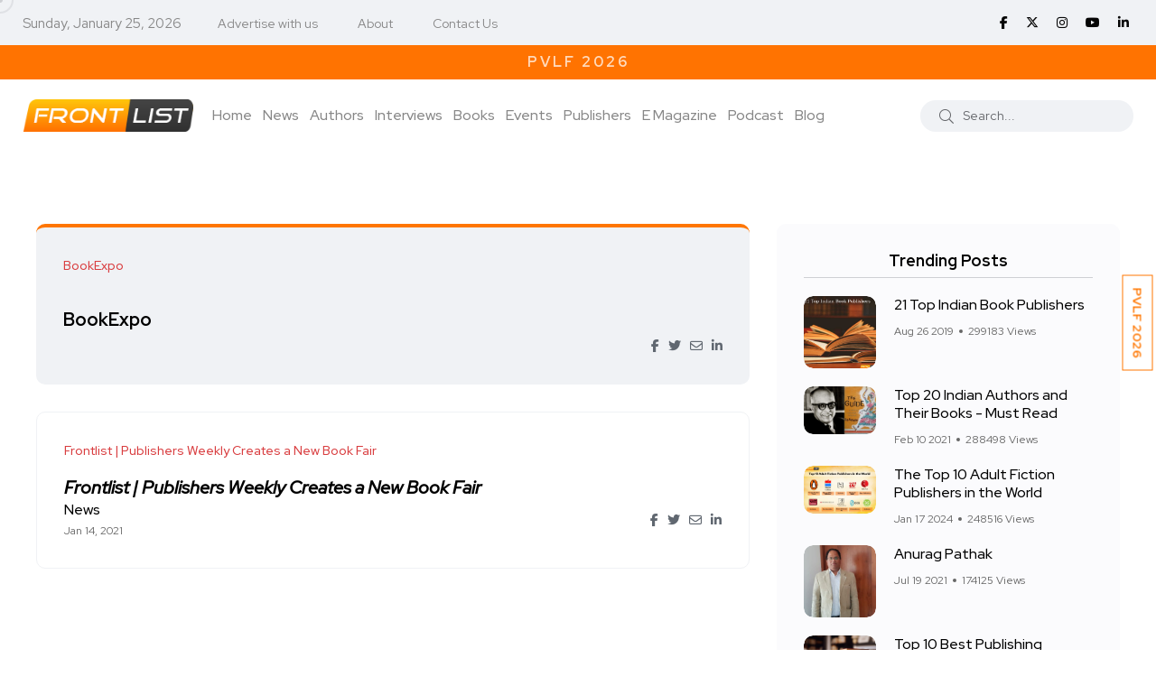

--- FILE ---
content_type: text/html; charset=utf-8
request_url: https://www.google.com/recaptcha/api2/aframe
body_size: 268
content:
<!DOCTYPE HTML><html><head><meta http-equiv="content-type" content="text/html; charset=UTF-8"></head><body><script nonce="yQ8bZ3UEQI7P4jNV4lw_6g">/** Anti-fraud and anti-abuse applications only. See google.com/recaptcha */ try{var clients={'sodar':'https://pagead2.googlesyndication.com/pagead/sodar?'};window.addEventListener("message",function(a){try{if(a.source===window.parent){var b=JSON.parse(a.data);var c=clients[b['id']];if(c){var d=document.createElement('img');d.src=c+b['params']+'&rc='+(localStorage.getItem("rc::a")?sessionStorage.getItem("rc::b"):"");window.document.body.appendChild(d);sessionStorage.setItem("rc::e",parseInt(sessionStorage.getItem("rc::e")||0)+1);localStorage.setItem("rc::h",'1769365462295');}}}catch(b){}});window.parent.postMessage("_grecaptcha_ready", "*");}catch(b){}</script></body></html>